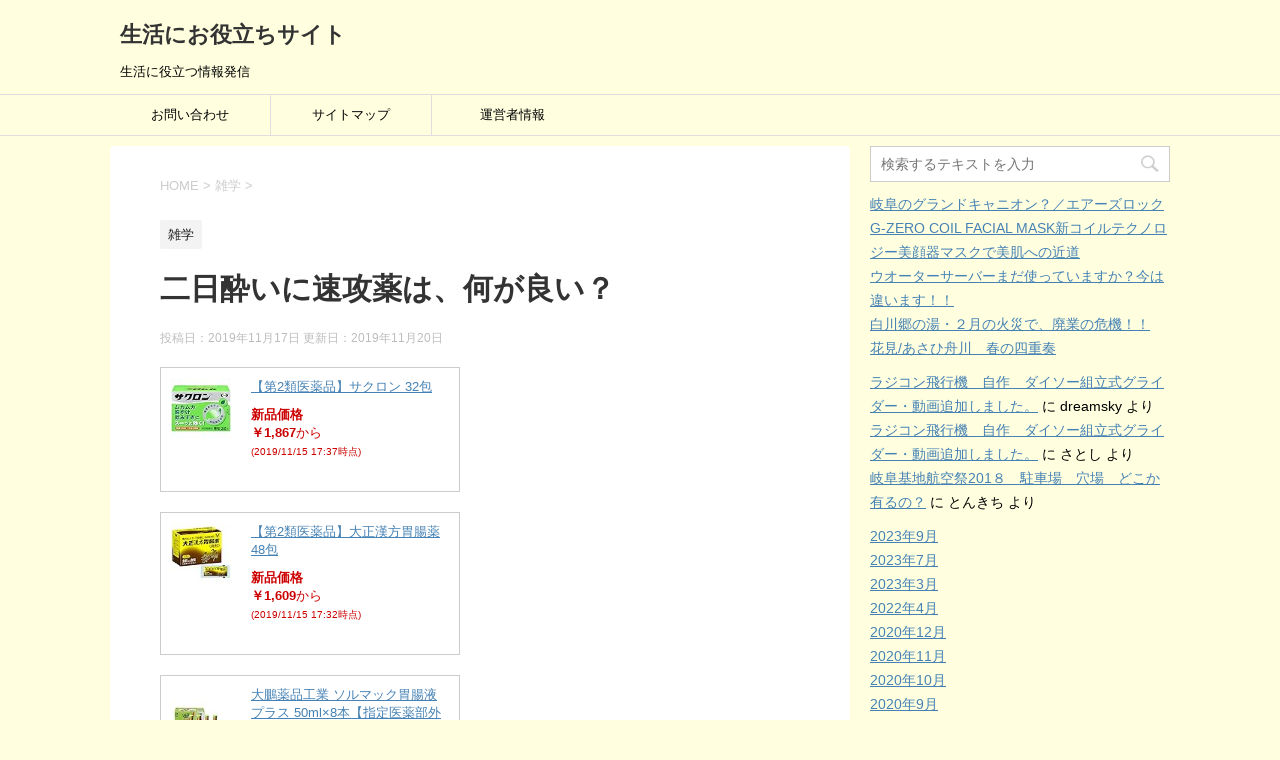

--- FILE ---
content_type: text/html; charset=UTF-8
request_url: https://xn--t8j3bz04sqrltjj9qi.com/2231.html
body_size: 14070
content:
<!DOCTYPE html>
<!--[if lt IE 7]>
<html class="ie6" dir="ltr" lang="ja" prefix="og: https://ogp.me/ns#"> <![endif]-->
<!--[if IE 7]>
<html class="i7" dir="ltr" lang="ja" prefix="og: https://ogp.me/ns#"> <![endif]-->
<!--[if IE 8]>
<html class="ie" dir="ltr" lang="ja" prefix="og: https://ogp.me/ns#"> <![endif]-->
<!--[if gt IE 8]><!-->
<html dir="ltr" lang="ja" prefix="og: https://ogp.me/ns#">
	<!--<![endif]-->
	<head prefix="og: http://ogp.me/ns# fb: http://ogp.me/ns/fb# article: http://ogp.me/ns/article#">
<script async src="//pagead2.googlesyndication.com/pagead/js/adsbygoogle.js"></script>
<script>
  (adsbygoogle = window.adsbygoogle || []).push({
    google_ad_client: "ca-pub-3372465505408042",
    enable_page_level_ads: true
  });
</script>
		<meta charset="UTF-8" >
		<meta name="viewport" content="width=device-width,initial-scale=1.0,user-scalable=yes">
		<meta name="format-detection" content="telephone=no" >
		
		
		<link rel="alternate" type="application/rss+xml" title="生活にお役立ちサイト RSS Feed" href="https://xn--t8j3bz04sqrltjj9qi.com/feed" />
		<link rel="pingback" href="https://xn--t8j3bz04sqrltjj9qi.com/xmlrpc.php" >
		<!--[if lt IE 9]>
		<script src="http://css3-mediaqueries-js.googlecode.com/svn/trunk/css3-mediaqueries.js"></script>
		<script src="https://xn--t8j3bz04sqrltjj9qi.com/wp-content/themes/stinger8/js/html5shiv.js"></script>
		<![endif]-->
				<title>二日酔いに速攻薬は、何が良い？ | 生活にお役立ちサイト</title>

		<!-- All in One SEO 4.4.6 - aioseo.com -->
		<meta name="robots" content="max-image-preview:large" />
		<link rel="canonical" href="https://xn--t8j3bz04sqrltjj9qi.com/2231.html" />
		<meta name="generator" content="All in One SEO (AIOSEO) 4.4.6" />
		<meta property="og:locale" content="ja_JP" />
		<meta property="og:site_name" content="生活にお役立ちサイト | 生活に役立つ情報発信" />
		<meta property="og:type" content="article" />
		<meta property="og:title" content="二日酔いに速攻薬は、何が良い？ | 生活にお役立ちサイト" />
		<meta property="og:url" content="https://xn--t8j3bz04sqrltjj9qi.com/2231.html" />
		<meta property="article:published_time" content="2019-11-16T21:48:19+00:00" />
		<meta property="article:modified_time" content="2019-11-20T13:42:14+00:00" />
		<meta name="twitter:card" content="summary_large_image" />
		<meta name="twitter:title" content="二日酔いに速攻薬は、何が良い？ | 生活にお役立ちサイト" />
		<script type="application/ld+json" class="aioseo-schema">
			{"@context":"https:\/\/schema.org","@graph":[{"@type":"Article","@id":"https:\/\/xn--t8j3bz04sqrltjj9qi.com\/2231.html#article","name":"\u4e8c\u65e5\u9154\u3044\u306b\u901f\u653b\u85ac\u306f\u3001\u4f55\u304c\u826f\u3044\uff1f | \u751f\u6d3b\u306b\u304a\u5f79\u7acb\u3061\u30b5\u30a4\u30c8","headline":"\u4e8c\u65e5\u9154\u3044\u306b\u901f\u653b\u85ac\u306f\u3001\u4f55\u304c\u826f\u3044\uff1f","author":{"@id":"https:\/\/xn--t8j3bz04sqrltjj9qi.com\/author\/dreamsky#author"},"publisher":{"@id":"https:\/\/xn--t8j3bz04sqrltjj9qi.com\/#organization"},"image":{"@type":"ImageObject","url":"https:\/\/xn--t8j3bz04sqrltjj9qi.com\/wp-content\/uploads\/2019\/11\/IMG_0001.jpg","width":143,"height":144},"datePublished":"2019-11-16T21:48:19+09:00","dateModified":"2019-11-20T13:42:14+09:00","inLanguage":"ja","mainEntityOfPage":{"@id":"https:\/\/xn--t8j3bz04sqrltjj9qi.com\/2231.html#webpage"},"isPartOf":{"@id":"https:\/\/xn--t8j3bz04sqrltjj9qi.com\/2231.html#webpage"},"articleSection":"\u96d1\u5b66"},{"@type":"BreadcrumbList","@id":"https:\/\/xn--t8j3bz04sqrltjj9qi.com\/2231.html#breadcrumblist","itemListElement":[{"@type":"ListItem","@id":"https:\/\/xn--t8j3bz04sqrltjj9qi.com\/#listItem","position":1,"item":{"@type":"WebPage","@id":"https:\/\/xn--t8j3bz04sqrltjj9qi.com\/","name":"\u5bb6","description":"\u751f\u6d3b\u306b\u5f79\u7acb\u3064\u60c5\u5831\u767a\u4fe1","url":"https:\/\/xn--t8j3bz04sqrltjj9qi.com\/"}}]},{"@type":"Organization","@id":"https:\/\/xn--t8j3bz04sqrltjj9qi.com\/#organization","name":"\u751f\u6d3b\u306b\u304a\u5f79\u7acb\u3061\u30b5\u30a4\u30c8","url":"https:\/\/xn--t8j3bz04sqrltjj9qi.com\/"},{"@type":"Person","@id":"https:\/\/xn--t8j3bz04sqrltjj9qi.com\/author\/dreamsky#author","url":"https:\/\/xn--t8j3bz04sqrltjj9qi.com\/author\/dreamsky","name":"dreamsky","image":{"@type":"ImageObject","@id":"https:\/\/xn--t8j3bz04sqrltjj9qi.com\/2231.html#authorImage","url":"https:\/\/secure.gravatar.com\/avatar\/1fa40fda84fe7aecaef15921ed6b7b0d?s=96&d=mm&r=g","width":96,"height":96,"caption":"dreamsky"}},{"@type":"WebPage","@id":"https:\/\/xn--t8j3bz04sqrltjj9qi.com\/2231.html#webpage","url":"https:\/\/xn--t8j3bz04sqrltjj9qi.com\/2231.html","name":"\u4e8c\u65e5\u9154\u3044\u306b\u901f\u653b\u85ac\u306f\u3001\u4f55\u304c\u826f\u3044\uff1f | \u751f\u6d3b\u306b\u304a\u5f79\u7acb\u3061\u30b5\u30a4\u30c8","inLanguage":"ja","isPartOf":{"@id":"https:\/\/xn--t8j3bz04sqrltjj9qi.com\/#website"},"breadcrumb":{"@id":"https:\/\/xn--t8j3bz04sqrltjj9qi.com\/2231.html#breadcrumblist"},"author":{"@id":"https:\/\/xn--t8j3bz04sqrltjj9qi.com\/author\/dreamsky#author"},"creator":{"@id":"https:\/\/xn--t8j3bz04sqrltjj9qi.com\/author\/dreamsky#author"},"image":{"@type":"ImageObject","url":"https:\/\/xn--t8j3bz04sqrltjj9qi.com\/wp-content\/uploads\/2019\/11\/IMG_0001.jpg","@id":"https:\/\/xn--t8j3bz04sqrltjj9qi.com\/#mainImage","width":143,"height":144},"primaryImageOfPage":{"@id":"https:\/\/xn--t8j3bz04sqrltjj9qi.com\/2231.html#mainImage"},"datePublished":"2019-11-16T21:48:19+09:00","dateModified":"2019-11-20T13:42:14+09:00"},{"@type":"WebSite","@id":"https:\/\/xn--t8j3bz04sqrltjj9qi.com\/#website","url":"https:\/\/xn--t8j3bz04sqrltjj9qi.com\/","name":"\u751f\u6d3b\u306b\u304a\u5f79\u7acb\u3061\u30b5\u30a4\u30c8","description":"\u751f\u6d3b\u306b\u5f79\u7acb\u3064\u60c5\u5831\u767a\u4fe1","inLanguage":"ja","publisher":{"@id":"https:\/\/xn--t8j3bz04sqrltjj9qi.com\/#organization"}}]}
		</script>
		<!-- All in One SEO -->

<link rel='dns-prefetch' href='//ajax.googleapis.com' />
<link rel='dns-prefetch' href='//s.w.org' />
		<script type="text/javascript">
			window._wpemojiSettings = {"baseUrl":"https:\/\/s.w.org\/images\/core\/emoji\/12.0.0-1\/72x72\/","ext":".png","svgUrl":"https:\/\/s.w.org\/images\/core\/emoji\/12.0.0-1\/svg\/","svgExt":".svg","source":{"concatemoji":"https:\/\/xn--t8j3bz04sqrltjj9qi.com\/wp-includes\/js\/wp-emoji-release.min.js?ver=5.3.20"}};
			!function(e,a,t){var n,r,o,i=a.createElement("canvas"),p=i.getContext&&i.getContext("2d");function s(e,t){var a=String.fromCharCode;p.clearRect(0,0,i.width,i.height),p.fillText(a.apply(this,e),0,0);e=i.toDataURL();return p.clearRect(0,0,i.width,i.height),p.fillText(a.apply(this,t),0,0),e===i.toDataURL()}function c(e){var t=a.createElement("script");t.src=e,t.defer=t.type="text/javascript",a.getElementsByTagName("head")[0].appendChild(t)}for(o=Array("flag","emoji"),t.supports={everything:!0,everythingExceptFlag:!0},r=0;r<o.length;r++)t.supports[o[r]]=function(e){if(!p||!p.fillText)return!1;switch(p.textBaseline="top",p.font="600 32px Arial",e){case"flag":return s([127987,65039,8205,9895,65039],[127987,65039,8203,9895,65039])?!1:!s([55356,56826,55356,56819],[55356,56826,8203,55356,56819])&&!s([55356,57332,56128,56423,56128,56418,56128,56421,56128,56430,56128,56423,56128,56447],[55356,57332,8203,56128,56423,8203,56128,56418,8203,56128,56421,8203,56128,56430,8203,56128,56423,8203,56128,56447]);case"emoji":return!s([55357,56424,55356,57342,8205,55358,56605,8205,55357,56424,55356,57340],[55357,56424,55356,57342,8203,55358,56605,8203,55357,56424,55356,57340])}return!1}(o[r]),t.supports.everything=t.supports.everything&&t.supports[o[r]],"flag"!==o[r]&&(t.supports.everythingExceptFlag=t.supports.everythingExceptFlag&&t.supports[o[r]]);t.supports.everythingExceptFlag=t.supports.everythingExceptFlag&&!t.supports.flag,t.DOMReady=!1,t.readyCallback=function(){t.DOMReady=!0},t.supports.everything||(n=function(){t.readyCallback()},a.addEventListener?(a.addEventListener("DOMContentLoaded",n,!1),e.addEventListener("load",n,!1)):(e.attachEvent("onload",n),a.attachEvent("onreadystatechange",function(){"complete"===a.readyState&&t.readyCallback()})),(n=t.source||{}).concatemoji?c(n.concatemoji):n.wpemoji&&n.twemoji&&(c(n.twemoji),c(n.wpemoji)))}(window,document,window._wpemojiSettings);
		</script>
		<style type="text/css">
img.wp-smiley,
img.emoji {
	display: inline !important;
	border: none !important;
	box-shadow: none !important;
	height: 1em !important;
	width: 1em !important;
	margin: 0 .07em !important;
	vertical-align: -0.1em !important;
	background: none !important;
	padding: 0 !important;
}
</style>
	<link rel='stylesheet' id='wp-block-library-css'  href='https://xn--t8j3bz04sqrltjj9qi.com/wp-includes/css/dist/block-library/style.min.css?ver=5.3.20' type='text/css' media='all' />
<link rel='stylesheet' id='quads-style-css-css'  href='https://xn--t8j3bz04sqrltjj9qi.com/wp-content/plugins/quick-adsense-reloaded/includes/gutenberg/dist/blocks.style.build.css?ver=2.0.76' type='text/css' media='all' />
<link rel='stylesheet' id='contact-form-7-css'  href='https://xn--t8j3bz04sqrltjj9qi.com/wp-content/plugins/contact-form-7/includes/css/styles.css?ver=5.2.2' type='text/css' media='all' />
<link rel='stylesheet' id='normalize-css'  href='https://xn--t8j3bz04sqrltjj9qi.com/wp-content/themes/stinger8/css/normalize.css?ver=1.5.9' type='text/css' media='all' />
<link rel='stylesheet' id='font-awesome-css'  href='https://xn--t8j3bz04sqrltjj9qi.com/wp-content/themes/stinger8/css/fontawesome/css/font-awesome.min.css?ver=4.5.0' type='text/css' media='all' />
<link rel='stylesheet' id='style-css'  href='https://xn--t8j3bz04sqrltjj9qi.com/wp-content/themes/stinger8/style.css?ver=5.3.20' type='text/css' media='all' />
<script type='text/javascript' src='//ajax.googleapis.com/ajax/libs/jquery/1.11.3/jquery.min.js?ver=1.11.3'></script>
<link rel='https://api.w.org/' href='https://xn--t8j3bz04sqrltjj9qi.com/wp-json/' />
<link rel='shortlink' href='https://xn--t8j3bz04sqrltjj9qi.com/?p=2231' />
<link rel="alternate" type="application/json+oembed" href="https://xn--t8j3bz04sqrltjj9qi.com/wp-json/oembed/1.0/embed?url=https%3A%2F%2Fxn--t8j3bz04sqrltjj9qi.com%2F2231.html" />
<link rel="alternate" type="text/xml+oembed" href="https://xn--t8j3bz04sqrltjj9qi.com/wp-json/oembed/1.0/embed?url=https%3A%2F%2Fxn--t8j3bz04sqrltjj9qi.com%2F2231.html&#038;format=xml" />
<!-- analytics-code google analytics tracking code --><script>
	(function(i,s,o,g,r,a,m){i['GoogleAnalyticsObject']=r;i[r]=i[r]||function(){
			(i[r].q=i[r].q||[]).push(arguments)},i[r].l=1*new Date();a=s.createElement(o),
		m=s.getElementsByTagName(o)[0];a.async=1;a.src=g;m.parentNode.insertBefore(a,m)
	})(window,document,'script','//www.google-analytics.com/analytics.js','ga');

	ga('create', 'UA-105445849-3', 'auto');
	ga('send', 'pageview');

</script><!--  --><script type='text/javascript'>document.cookie = 'quads_browser_width='+screen.width;</script><style type="text/css">.recentcomments a{display:inline !important;padding:0 !important;margin:0 !important;}</style><style type="text/css" id="custom-background-css">
body.custom-background { background-color: #ffffe0; }
</style>
	<!-- Global site tag (gtag.js) - Google Analytics -->
<script async src="https://www.googletagmanager.com/gtag/js?id=UA-105445849-3"></script>
<script>
  window.dataLayer = window.dataLayer || [];
  function gtag(){dataLayer.push(arguments);}
  gtag('js', new Date());

  gtag('config', 'UA-105445849-3');
</script>
<!-- Global site tag (gtag.js) - Google Analytics -->
<script async src="https://www.googletagmanager.com/gtag/js?id=UA-105445849-3"></script>
<script>
  window.dataLayer = window.dataLayer || [];
  function gtag(){dataLayer.push(arguments);}
  gtag('js', new Date());

  gtag('config', 'UA-105445849-3');
</script>

	</head>
	<body class="post-template-default single single-post postid-2231 single-format-standard custom-background" >
			<div id="st-ami">
				<div id="wrapper">
				<div id="wrapper-in">
					<header>
						<div id="headbox-bg">
							<div class="clearfix" id="headbox">
								<nav id="s-navi" class="pcnone">
	<dl class="acordion">
		<dt class="trigger">
			<p><span class="op"><i class="fa fa-bars"></i></span></p>
		</dt>

		<dd class="acordion_tree">
						<div class="menu"><ul>
<li class="page_item page-item-22"><a href="https://xn--t8j3bz04sqrltjj9qi.com/%e3%81%8a%e5%95%8f%e3%81%84%e5%90%88%e3%82%8f%e3%81%9b.html">お問い合わせ</a></li>
<li class="page_item page-item-27"><a href="https://xn--t8j3bz04sqrltjj9qi.com/%e3%82%b5%e3%82%a4%e3%83%88%e3%83%9e%e3%83%83%e3%83%97.html">サイトマップ</a></li>
<li class="page_item page-item-245"><a href="https://xn--t8j3bz04sqrltjj9qi.com/%e9%81%8b%e5%96%b6%e8%80%85%e6%83%85%e5%a0%b1.html">運営者情報</a></li>
</ul></div>
			<div class="clear"></div>

		</dd>
	</dl>
</nav>
									<div id="header-l">
									<!-- ロゴ又はブログ名 -->
									<p class="sitename">
										<a href="https://xn--t8j3bz04sqrltjj9qi.com/">
											生活にお役立ちサイト										</a>
									</p>
									<!-- ロゴ又はブログ名ここまで -->
									<!-- キャプション -->
																			<p class="descr">
											生活に役立つ情報発信										</p>
																		</div><!-- /#header-l -->

							</div><!-- /#headbox-bg -->
						</div><!-- /#headbox clearfix -->

						<div id="gazou-wide">
										<div id="st-menubox">
			<div id="st-menuwide">
				<nav class="smanone clearfix"><ul id="menu-%e9%81%8b%e5%96%b6%e8%80%85%e6%83%85%e5%a0%b1" class="menu"><li id="menu-item-23" class="menu-item menu-item-type-post_type menu-item-object-page menu-item-23"><a href="https://xn--t8j3bz04sqrltjj9qi.com/%e3%81%8a%e5%95%8f%e3%81%84%e5%90%88%e3%82%8f%e3%81%9b.html">お問い合わせ</a></li>
<li id="menu-item-28" class="menu-item menu-item-type-post_type menu-item-object-page menu-item-28"><a href="https://xn--t8j3bz04sqrltjj9qi.com/%e3%82%b5%e3%82%a4%e3%83%88%e3%83%9e%e3%83%83%e3%83%97.html">サイトマップ</a></li>
<li id="menu-item-249" class="menu-item menu-item-type-post_type menu-item-object-page menu-item-249"><a href="https://xn--t8j3bz04sqrltjj9qi.com/%e9%81%8b%e5%96%b6%e8%80%85%e6%83%85%e5%a0%b1.html">運営者情報</a></li>
</ul></nav>			</div>
		</div>
	
							
						</div>
						<!-- /gazou -->

					</header>
					<div id="content-w">
<div id="content" class="clearfix">
	<div id="contentInner">

		<div class="st-main">

			<!-- ぱんくず -->
			<section id="breadcrumb">
			<ol itemscope itemtype="http://schema.org/BreadcrumbList">
					 <li itemprop="itemListElement" itemscope
      itemtype="http://schema.org/ListItem"><a href="https://xn--t8j3bz04sqrltjj9qi.com" itemprop="item"><span itemprop="name">HOME</span></a> > <meta itemprop="position" content="1" /></li>
									<li itemprop="itemListElement" itemscope
      itemtype="http://schema.org/ListItem"><a href="https://xn--t8j3bz04sqrltjj9qi.com/category/%e9%9b%91%e5%ad%a6" itemprop="item">
					<span itemprop="name">雑学</span> </a> &gt;<meta itemprop="position" content="2" /></li> 
							</ol>
			</section>
			<!--/ ぱんくず -->

			<div id="post-2231" class="st-post post-2231 post type-post status-publish format-standard has-post-thumbnail hentry category-10">
				<article>
					<!--ループ開始 -->
										
										<p class="st-catgroup">
					<a href="https://xn--t8j3bz04sqrltjj9qi.com/category/%e9%9b%91%e5%ad%a6" title="View all posts in 雑学" rel="category tag"><span class="catname st-catid10">雑学</span></a>					</p>
									

					<h1 class="entry-title">二日酔いに速攻薬は、何が良い？</h1>

					<div class="blogbox">
						<p><span class="kdate">
															投稿日：2019年11月17日								更新日：<time class="updated" datetime="2019-11-20T22:42:14+0900">2019年11月20日</time>
													</span></p>
					</div>

					<div class="mainbox">
							<div class="entry-content">
								<table style="border: 1px solid #ccc; width: 300px;" border="0" cellspacing="0" cellpadding="0">
<tbody>
<tr style="border-style: none;">
<td style="vertical-align: top; border-style: none; padding: 10px; width: 60px;"><a onclick="javascript:pageTracker._trackPageview('/outgoing/px.a8.net/svt/ejp?a8mat=2NMOCF+69NB1U+249K+BWGDT&amp;a8ejpredirect=https%3A%2F%2Fwww.amazon.co.jp%2Fdp%2FB001TIKN6I%2F%3Ftag%3Da8-affi-264072-22');"  href="https://px.a8.net/svt/ejp?a8mat=2NMOCF+69NB1U+249K+BWGDT&amp;a8ejpredirect=https%3A%2F%2Fwww.amazon.co.jp%2Fdp%2FB001TIKN6I%2F%3Ftag%3Da8-affi-264072-22" rel="nofollow"><img src="https://images-fe.ssl-images-amazon.com/images/I/51fXyhh0viL._SS80_.jpg" alt="" border="0" /></a></td>
<td style="font-size: 12px; vertical-align: middle; border-style: none; padding: 10px;">
<p style="padding: 0; margin: 0;"><a onclick="javascript:pageTracker._trackPageview('/outgoing/px.a8.net/svt/ejp?a8mat=2NMOCF+69NB1U+249K+BWGDT&amp;a8ejpredirect=https%3A%2F%2Fwww.amazon.co.jp%2Fdp%2FB001TIKN6I%2F%3Ftag%3Da8-affi-264072-22');"  href="https://px.a8.net/svt/ejp?a8mat=2NMOCF+69NB1U+249K+BWGDT&amp;a8ejpredirect=https%3A%2F%2Fwww.amazon.co.jp%2Fdp%2FB001TIKN6I%2F%3Ftag%3Da8-affi-264072-22" rel="nofollow">【第2類医薬品】サクロン 32包</a></p>
<p style="color: #cc0000; font-weight: bold; margin-top: 10px;">新品価格<br />
￥1,867<span style="font-weight: normal;">から</span><br />
<span style="font-size: 10px; font-weight: normal;">(2019/11/15 17:37時点)</span></p>
</td>
</tr>
</tbody>
</table>
<table style="border: 1px solid #ccc; width: 300px;" border="0" cellspacing="0" cellpadding="0">
<tbody>
<tr style="border-style: none;">
<td style="vertical-align: top; border-style: none; padding: 10px; width: 60px;"><a onclick="javascript:pageTracker._trackPageview('/outgoing/px.a8.net/svt/ejp?a8mat=2NMOCF+69NB1U+249K+BWGDT&amp;a8ejpredirect=https%3A%2F%2Fwww.amazon.co.jp%2Fdp%2FB001KURFQ6%2F%3Ftag%3Da8-affi-264072-22');"  href="https://px.a8.net/svt/ejp?a8mat=2NMOCF+69NB1U+249K+BWGDT&amp;a8ejpredirect=https%3A%2F%2Fwww.amazon.co.jp%2Fdp%2FB001KURFQ6%2F%3Ftag%3Da8-affi-264072-22" rel="nofollow"><img src="https://images-fe.ssl-images-amazon.com/images/I/51yg+JdGxBL._SS80_.jpg" alt="" border="0" /></a></td>
<td style="font-size: 12px; vertical-align: middle; border-style: none; padding: 10px;">
<p style="padding: 0; margin: 0;"><a onclick="javascript:pageTracker._trackPageview('/outgoing/px.a8.net/svt/ejp?a8mat=2NMOCF+69NB1U+249K+BWGDT&amp;a8ejpredirect=https%3A%2F%2Fwww.amazon.co.jp%2Fdp%2FB001KURFQ6%2F%3Ftag%3Da8-affi-264072-22');"  href="https://px.a8.net/svt/ejp?a8mat=2NMOCF+69NB1U+249K+BWGDT&amp;a8ejpredirect=https%3A%2F%2Fwww.amazon.co.jp%2Fdp%2FB001KURFQ6%2F%3Ftag%3Da8-affi-264072-22" rel="nofollow">【第2類医薬品】大正漢方胃腸薬 48包</a></p>
<p style="color: #cc0000; font-weight: bold; margin-top: 10px;">新品価格<br />
￥1,609<span style="font-weight: normal;">から</span><br />
<span style="font-size: 10px; font-weight: normal;">(2019/11/15 17:32時点)</span></p>
</td>
</tr>
</tbody>
</table>
<table style="border: 1px solid #ccc; width: 300px;" border="0" cellspacing="0" cellpadding="0">
<tbody>
<tr style="border-style: none;">
<td style="vertical-align: top; border-style: none; padding: 10px; width: 60px;"><a onclick="javascript:pageTracker._trackPageview('/outgoing/px.a8.net/svt/ejp?a8mat=2NMOCF+69NB1U+249K+BWGDT&amp;a8ejpredirect=https%3A%2F%2Fwww.amazon.co.jp%2Fdp%2FB003Q4JDIC%2F%3Ftag%3Da8-affi-264072-22');"  href="https://px.a8.net/svt/ejp?a8mat=2NMOCF+69NB1U+249K+BWGDT&amp;a8ejpredirect=https%3A%2F%2Fwww.amazon.co.jp%2Fdp%2FB003Q4JDIC%2F%3Ftag%3Da8-affi-264072-22" rel="nofollow"><img src="https://images-fe.ssl-images-amazon.com/images/I/41u41jCq11L._SS80_.jpg" alt="" border="0" /></a></td>
<td style="font-size: 12px; vertical-align: middle; border-style: none; padding: 10px;">
<p style="padding: 0; margin: 0;"><a onclick="javascript:pageTracker._trackPageview('/outgoing/px.a8.net/svt/ejp?a8mat=2NMOCF+69NB1U+249K+BWGDT&amp;a8ejpredirect=https%3A%2F%2Fwww.amazon.co.jp%2Fdp%2FB003Q4JDIC%2F%3Ftag%3Da8-affi-264072-22');"  href="https://px.a8.net/svt/ejp?a8mat=2NMOCF+69NB1U+249K+BWGDT&amp;a8ejpredirect=https%3A%2F%2Fwww.amazon.co.jp%2Fdp%2FB003Q4JDIC%2F%3Ftag%3Da8-affi-264072-22" rel="nofollow">大鵬薬品工業 ソルマック胃腸液プラス 50ml×8本【指定医薬部外品】</a></p>
<p style="color: #cc0000; font-weight: bold; margin-top: 10px;">新品価格<br />
￥2,299<span style="font-weight: normal;">から</span><br />
<span style="font-size: 10px; font-weight: normal;">(2019/11/15 17:33時点)</span></p>
</td>
</tr>
</tbody>
</table>
<p>などが良く売れています。</p>
<p>私個人的には、サイクロンが気に入っています。</p>
<p>やはり二日酔いまで、飲むことが・・・良くないかと思いますが、どうしても飲まなくては、いけない付き合いなどで、失敗しないように、予防も大事かと思います。</p>
<h2 class="detail__ttl">二日酔いの原因は、なに？</h2>
<h3 class="detail__ttl">体内に入ったアルコールは肝臓で分解されます</h3>
<p>アルコールは肝臓で分解されます。</p>
<p>肝臓に入るとまず、酵素などの働きで、アセトアルデヒドという物質に分解され、さらにアセテート（酢酸）に分解されます。</p>
<p>アセテート（酢酸）は血液にのって全身を回りながら、筋肉や脂肪組織で水と二酸化炭素に分解され、吐く息や汗、尿としてからだの外に排出されます。</p>
<!-- WP QUADS Content Ad Plugin v. 2.0.76 -->
<div class="quads-location quads-ad1" id="quads-ad1" style="float:none;margin:10px 0 10px 0;text-align:center;">
スポンサーリンク<br />
<script async src="//pagead2.googlesyndication.com/pagead/js/adsbygoogle.js"></script>
<ins class="adsbygoogle"
     style="display:block; text-align:center;"
     data-ad-layout="in-article"
     data-ad-format="fluid"
     data-ad-client="ca-pub-3372465505408042"
     data-ad-slot="5992985299"></ins>
<script>
     (adsbygoogle = window.adsbygoogle || []).push({});
</script>
</div>

<h3 class="detail__ttl">二日酔いは、肝臓がアセトアルデヒドを分解出来ない量が体内にい入るから</h3>
<p>アルコールが肝臓で分解されてできるアセトアルデヒドという物質が、吐き気や動悸、頭痛などを引き起こす為、これが二日酔いの原因となります。</p>
<p>お酒を多く飲みすぎると、肝臓がアセトアルデヒドを処理しきれず、血液中のアセトアルデヒドの濃度が高くなるため、その毒性によって胃痛や胃もたれ、胸やけ、吐き気、動悸、頭痛などの症状が現れます。<br />
また、アルコールの刺激で胃が荒れ、機能が低下することや、脱水症状になることも、二日酔いの要因となります。</p>
<h2>2日酔いの対策</h2>
<p>まずう肝臓の働きを・・・良くする</p>
<table style="border: 1px solid #ccc; width: 300px;" border="0" cellspacing="0" cellpadding="0">
<tbody>
<tr style="border-style: none;">
<td style="vertical-align: top; border-style: none; padding: 10px; width: 60px;"><a onclick="javascript:pageTracker._trackPageview('/outgoing/px.a8.net/svt/ejp?a8mat=2NMOCF+69NB1U+249K+BWGDT&amp;a8ejpredirect=https%3A%2F%2Fwww.amazon.co.jp%2Fdp%2FB01HP700WI%2F%3Ftag%3Da8-affi-264072-22');"  href="https://px.a8.net/svt/ejp?a8mat=2NMOCF+69NB1U+249K+BWGDT&amp;a8ejpredirect=https%3A%2F%2Fwww.amazon.co.jp%2Fdp%2FB01HP700WI%2F%3Ftag%3Da8-affi-264072-22" rel="nofollow"><img src="https://images-fe.ssl-images-amazon.com/images/I/51+BSYrC-KL._SS80_.jpg" alt="" border="0" /></a></td>
<td style="font-size: 12px; vertical-align: middle; border-style: none; padding: 10px;">
<p style="padding: 0; margin: 0;"><a onclick="javascript:pageTracker._trackPageview('/outgoing/px.a8.net/svt/ejp?a8mat=2NMOCF+69NB1U+249K+BWGDT&amp;a8ejpredirect=https%3A%2F%2Fwww.amazon.co.jp%2Fdp%2FB01HP700WI%2F%3Ftag%3Da8-affi-264072-22');"  href="https://px.a8.net/svt/ejp?a8mat=2NMOCF+69NB1U+249K+BWGDT&amp;a8ejpredirect=https%3A%2F%2Fwww.amazon.co.jp%2Fdp%2FB01HP700WI%2F%3Ftag%3Da8-affi-264072-22" rel="nofollow">ヘパリーゼZ 5袋 (5回分) 肝臓エキス2倍配合 錠剤 個包装 ポケット携帯 【ヘパリーゼドリンクの通販限定サプリメント/正規品】 ウコン オルニチン 国産 栄養補助食品 ゼリアヘルスウエイ 健康サポート セサミン Lシスチン ビタミン (1袋3粒入り) サプリ</a></p>
<p style="color: #cc0000; font-weight: bold; margin-top: 10px;">新品価格<br />
￥1,350<span style="font-weight: normal;">から</span><br />
<span style="font-size: 10px; font-weight: normal;">(2019/11/15 17:53時点)</span></p>
</td>
</tr>
</tbody>
</table>
<p><img src="https://www12.a8.net/0.gif?a8mat=2NMOCF+69NB1U+249K+BWGDT" alt="" width="1" height="1" border="0" />最近は、2日酔いの予防として、良いと思います。</p>
<p>その他、脱水症状が出る前に、</p>
<table style="border: 1px solid #ccc; width: 300px;" border="0" cellspacing="0" cellpadding="0">
<tbody>
<tr style="border-style: none;">
<td style="vertical-align: top; border-style: none; padding: 10px; width: 60px;"><a onclick="javascript:pageTracker._trackPageview('/outgoing/px.a8.net/svt/ejp?a8mat=2NMOCF+69NB1U+249K+BWGDT&amp;a8ejpredirect=https%3A%2F%2Fwww.amazon.co.jp%2Fdp%2FB01C6LEH8G%2F%3Ftag%3Da8-affi-264072-22');"  href="https://px.a8.net/svt/ejp?a8mat=2NMOCF+69NB1U+249K+BWGDT&amp;a8ejpredirect=https%3A%2F%2Fwww.amazon.co.jp%2Fdp%2FB01C6LEH8G%2F%3Ftag%3Da8-affi-264072-22" rel="nofollow"><img src="https://images-fe.ssl-images-amazon.com/images/I/41p3LFKYzJL._SS80_.jpg" alt="" border="0" /></a></td>
<td style="font-size: 12px; vertical-align: middle; border-style: none; padding: 10px;">
<p style="padding: 0; margin: 0;"><a onclick="javascript:pageTracker._trackPageview('/outgoing/px.a8.net/svt/ejp?a8mat=2NMOCF+69NB1U+249K+BWGDT&amp;a8ejpredirect=https%3A%2F%2Fwww.amazon.co.jp%2Fdp%2FB01C6LEH8G%2F%3Ftag%3Da8-affi-264072-22');"  href="https://px.a8.net/svt/ejp?a8mat=2NMOCF+69NB1U+249K+BWGDT&amp;a8ejpredirect=https%3A%2F%2Fwww.amazon.co.jp%2Fdp%2FB01C6LEH8G%2F%3Ftag%3Da8-affi-264072-22" rel="nofollow">大塚製薬工場 経口補水液 オーエスワン 500mlx24本</a></p>
<p style="color: #cc0000; font-weight: bold; margin-top: 10px;">新品価格<br />
￥3,980<span style="font-weight: normal;">から</span><br />
<span style="font-size: 10px; font-weight: normal;">(2019/11/15 17:57時点)</span></p>
</td>
</tr>
</tbody>
</table>
<p>スポーツドリンクで、OKです。<img src="https://www10.a8.net/0.gif?a8mat=2NMOCF+69NB1U+249K+BWGDT" alt="" width="1" height="1" border="0" /></p>
<p>私が、若い頃、３０年程前は、スポーツドリンクが、無かっ時代は、水と塩を　飲み屋のママさんに飲まされ、帰った覚えが、あります。</p>
<h2>まとめ</h2>
<p>二日酔いを根本的に治す薬は、存在しませんが、胃の薬で、少しは、改善します。</p>
<p>完全に効く物は、<strong>病院を受診して点滴による補液治療を受ける</strong>事が、一番効果が有ります。血液中のアセトアルデヒド濃度が低下し、水分補給効果も高いため早く症状を改善できます。
<!-- WP QUADS Content Ad Plugin v. 2.0.76 -->
<div class="quads-location quads-ad2" id="quads-ad2" style="float:none;margin:10px 0 10px 0;text-align:center;">
スポンサーリンク<br />
<script async src="//pagead2.googlesyndication.com/pagead/js/adsbygoogle.js"></script>
<ins class="adsbygoogle"
     style="display:block; text-align:center;"
     data-ad-layout="in-article"
     data-ad-format="fluid"
     data-ad-client="ca-pub-3372465505408042"
     data-ad-slot="2220606641"></ins>
<script>
     (adsbygoogle = window.adsbygoogle || []).push({});
</script>
</div>

							</div>
						<div class="adbox">

				
	
							
	</div>
		
							
					</div><!-- .mainboxここまで -->
	
							<div class="sns">
	<ul class="clearfix">
		<!--ツイートボタン-->
		<li class="twitter"> 
		<a onclick="window.open('//twitter.com/intent/tweet?url=https%3A%2F%2Fxn--t8j3bz04sqrltjj9qi.com%2F2231.html&text=%E4%BA%8C%E6%97%A5%E9%85%94%E3%81%84%E3%81%AB%E9%80%9F%E6%94%BB%E8%96%AC%E3%81%AF%E3%80%81%E4%BD%95%E3%81%8C%E8%89%AF%E3%81%84%EF%BC%9F&tw_p=tweetbutton', '', 'width=500,height=450'); return false;"><i class="fa fa-twitter"></i><span class="snstext " >Twitter</span></a>
		</li>

		<!--Facebookボタン-->      
		<li class="facebook">
		<a href="//www.facebook.com/sharer.php?src=bm&u=https%3A%2F%2Fxn--t8j3bz04sqrltjj9qi.com%2F2231.html&t=%E4%BA%8C%E6%97%A5%E9%85%94%E3%81%84%E3%81%AB%E9%80%9F%E6%94%BB%E8%96%AC%E3%81%AF%E3%80%81%E4%BD%95%E3%81%8C%E8%89%AF%E3%81%84%EF%BC%9F" target="_blank"><i class="fa fa-facebook"></i><span class="snstext " >Facebook</span>
		</a>
		</li>

		<!--Google+1ボタン-->
		<li class="googleplus">
		<a href="https://plus.google.com/share?url=https%3A%2F%2Fxn--t8j3bz04sqrltjj9qi.com%2F2231.html" target="_blank"><i class="fa fa-google-plus"></i><span class="snstext " >Google+</span></a>
		</li>

		<!--ポケットボタン-->      
		<li class="pocket">
		<a onclick="window.open('//getpocket.com/edit?url=https%3A%2F%2Fxn--t8j3bz04sqrltjj9qi.com%2F2231.html&title=%E4%BA%8C%E6%97%A5%E9%85%94%E3%81%84%E3%81%AB%E9%80%9F%E6%94%BB%E8%96%AC%E3%81%AF%E3%80%81%E4%BD%95%E3%81%8C%E8%89%AF%E3%81%84%EF%BC%9F', '', 'width=500,height=350'); return false;"><i class="fa fa-get-pocket"></i><span class="snstext " >Pocket</span></a></li>

		<!--はてブボタン-->  
		<li class="hatebu">       
			<a href="//b.hatena.ne.jp/entry/https://xn--t8j3bz04sqrltjj9qi.com/2231.html" class="hatena-bookmark-button" data-hatena-bookmark-layout="simple" title="二日酔いに速攻薬は、何が良い？"><span style="font-weight:bold" class="fa-hatena">B!</span><span class="snstext " >はてブ</span>
			</a><script type="text/javascript" src="//b.st-hatena.com/js/bookmark_button.js" charset="utf-8" async="async"></script>

		</li>

		<!--LINEボタン-->   
		<li class="line">
		<a href="//line.me/R/msg/text/?%E4%BA%8C%E6%97%A5%E9%85%94%E3%81%84%E3%81%AB%E9%80%9F%E6%94%BB%E8%96%AC%E3%81%AF%E3%80%81%E4%BD%95%E3%81%8C%E8%89%AF%E3%81%84%EF%BC%9F%0Ahttps%3A%2F%2Fxn--t8j3bz04sqrltjj9qi.com%2F2231.html" target="_blank"><i class="fa fa-comment" aria-hidden="true"></i><span class="snstext" >LINE</span></a>
		</li>     
	</ul>

	</div> 

						<p class="tagst">
							<i class="fa fa-folder-open-o" aria-hidden="true"></i>-<a href="https://xn--t8j3bz04sqrltjj9qi.com/category/%e9%9b%91%e5%ad%a6" rel="category tag">雑学</a><br/>
													</p>

					<p>執筆者：<a href="https://xn--t8j3bz04sqrltjj9qi.com/author/dreamsky" title="dreamsky の投稿" rel="author">dreamsky</a></p>


										<!--ループ終了-->
			</article>

					<div class="st-aside">

						<hr class="hrcss" />
<div id="comments">
     	<div id="respond" class="comment-respond">
		<p id="st-reply-title" class="comment-reply-title">comment <small><a rel="nofollow" id="cancel-comment-reply-link" href="/2231.html#respond" style="display:none;">コメントをキャンセル</a></small></p><form action="https://xn--t8j3bz04sqrltjj9qi.com/wp-comments-post.php" method="post" id="commentform" class="comment-form"><p class="comment-notes"><span id="email-notes">メールアドレスが公開されることはありません。</span> <span class="required">*</span> が付いている欄は必須項目です</p><p class="comment-form-comment"><label for="comment">コメント</label> <textarea id="comment" name="comment" cols="45" rows="8" maxlength="65525" required="required"></textarea></p><p class="comment-form-author"><label for="author">名前 <span class="required">*</span></label> <input id="author" name="author" type="text" value="" size="30" maxlength="245" required='required' /></p>
<p class="comment-form-email"><label for="email">メール <span class="required">*</span></label> <input id="email" name="email" type="text" value="" size="30" maxlength="100" aria-describedby="email-notes" required='required' /></p>
<p class="comment-form-url"><label for="url">サイト</label> <input id="url" name="url" type="text" value="" size="30" maxlength="200" /></p>
<p class="comment-form-cookies-consent"><input id="wp-comment-cookies-consent" name="wp-comment-cookies-consent" type="checkbox" value="yes" /> <label for="wp-comment-cookies-consent">次回のコメントで使用するためブラウザーに自分の名前、メールアドレス、サイトを保存する。</label></p>
<p class="form-submit"><input name="submit" type="submit" id="submit" class="submit" value="コメントを送る" /> <input type='hidden' name='comment_post_ID' value='2231' id='comment_post_ID' />
<input type='hidden' name='comment_parent' id='comment_parent' value='0' />
</p><p style="display: none;"><input type="hidden" id="akismet_comment_nonce" name="akismet_comment_nonce" value="70a21f7836" /></p><p style="display: none;"><input type="hidden" id="ak_js" name="ak_js" value="166"/></p></form>	</div><!-- #respond -->
	<p class="akismet_comment_form_privacy_notice">このサイトはスパムを低減するために Akismet を使っています。<a href="https://akismet.com/privacy/" target="_blank" rel="nofollow noopener">コメントデータの処理方法の詳細はこちらをご覧ください</a>。</p></div>

<!-- END singer -->

						<!--関連記事-->
						<p class="point"><span class="point-in">関連記事</span></p>
<div class="kanren">
							<dl class="clearfix">
				<dt><a href="https://xn--t8j3bz04sqrltjj9qi.com/55.html">
													<img width="150" height="150" src="https://xn--t8j3bz04sqrltjj9qi.com/wp-content/uploads/2017/03/22049043-150x150.jpg" class="attachment-thumbnail size-thumbnail wp-post-image" alt="" srcset="https://xn--t8j3bz04sqrltjj9qi.com/wp-content/uploads/2017/03/22049043-150x150.jpg 150w, https://xn--t8j3bz04sqrltjj9qi.com/wp-content/uploads/2017/03/22049043-100x100.jpg 100w" sizes="(max-width: 150px) 100vw, 150px" />											</a></dt>
				<dd>
					<p class="kanren-t"><a href="https://xn--t8j3bz04sqrltjj9qi.com/55.html">
							5月人形は誰が買うの？						</a></p>

					<div class="smanone2">
						<p>男の子が生まれえて、初節句を迎えるご家庭では、「5月人形は誰が買うの？」と言う話題が多くなります。 ４月にお子さんが生まれる予定のご家庭では、初節句は、今年やるの？来年で良い？などの疑問をお持ちの方も &#8230; </p>
					</div>
				</dd>
			</dl>
					<dl class="clearfix">
				<dt><a href="https://xn--t8j3bz04sqrltjj9qi.com/572.html">
													<img width="150" height="150" src="https://xn--t8j3bz04sqrltjj9qi.com/wp-content/uploads/2017/08/ハロウィン-150x150.jpg" class="attachment-thumbnail size-thumbnail wp-post-image" alt="" srcset="https://xn--t8j3bz04sqrltjj9qi.com/wp-content/uploads/2017/08/ハロウィン-150x150.jpg 150w, https://xn--t8j3bz04sqrltjj9qi.com/wp-content/uploads/2017/08/ハロウィン-300x300.jpg 300w, https://xn--t8j3bz04sqrltjj9qi.com/wp-content/uploads/2017/08/ハロウィン-100x100.jpg 100w, https://xn--t8j3bz04sqrltjj9qi.com/wp-content/uploads/2017/08/ハロウィン.jpg 380w" sizes="(max-width: 150px) 100vw, 150px" />											</a></dt>
				<dd>
					<p class="kanren-t"><a href="https://xn--t8j3bz04sqrltjj9qi.com/572.html">
							ハロウィンの由来は						</a></p>

					<div class="smanone2">
						<p>１０月３１日に行われているハロウィンと？？？由来？？？調べてみました。 近年、ハロウィンは、ユニバーサル・スタジオ・ジャパン、東京ディズニーランドなど、かぼちゃ、お菓子、仮装盛り上げっていますが、意味 &#8230; </p>
					</div>
				</dd>
			</dl>
					<dl class="clearfix">
				<dt><a href="https://xn--t8j3bz04sqrltjj9qi.com/2235.html">
													<img width="150" height="150" src="https://xn--t8j3bz04sqrltjj9qi.com/wp-content/uploads/2019/11/drink_suibun_hokyuu_petbottle_man-300x300-150x150.png" class="attachment-thumbnail size-thumbnail wp-post-image" alt="" srcset="https://xn--t8j3bz04sqrltjj9qi.com/wp-content/uploads/2019/11/drink_suibun_hokyuu_petbottle_man-300x300-150x150.png 150w, https://xn--t8j3bz04sqrltjj9qi.com/wp-content/uploads/2019/11/drink_suibun_hokyuu_petbottle_man-300x300-100x100.png 100w, https://xn--t8j3bz04sqrltjj9qi.com/wp-content/uploads/2019/11/drink_suibun_hokyuu_petbottle_man-300x300.png 300w" sizes="(max-width: 150px) 100vw, 150px" />											</a></dt>
				<dd>
					<p class="kanren-t"><a href="https://xn--t8j3bz04sqrltjj9qi.com/2235.html">
							二日酔いの治し方						</a></p>

					<div class="smanone2">
						<p>二日酔いの治し方 「二日酔いがすぐに治る」という特効薬は、ありません。 そのため、二日酔い対策では「治す」ではなく「症状を抑える」 私は、２０歳代後半に飲み過ぎて、翌朝、病院に運ばれ、 点滴を打っても &#8230; </p>
					</div>
				</dd>
			</dl>
					<dl class="clearfix">
				<dt><a href="https://xn--t8j3bz04sqrltjj9qi.com/3070.html">
													<img width="150" height="150" src="https://xn--t8j3bz04sqrltjj9qi.com/wp-content/uploads/2023/03/3-23-150x150.png" class="attachment-thumbnail size-thumbnail wp-post-image" alt="" srcset="https://xn--t8j3bz04sqrltjj9qi.com/wp-content/uploads/2023/03/3-23-150x150.png 150w, https://xn--t8j3bz04sqrltjj9qi.com/wp-content/uploads/2023/03/3-23-100x100.png 100w" sizes="(max-width: 150px) 100vw, 150px" />											</a></dt>
				<dd>
					<p class="kanren-t"><a href="https://xn--t8j3bz04sqrltjj9qi.com/3070.html">
							ウオーターサーバーまだ使っていますか？今は違います！！						</a></p>

					<div class="smanone2">
						<p>ウオーターサバーは、もう古い？？？ まだウオーターサーバーを使っている方見えますよね？ あのボトル、在庫のボトルです。重い、面倒、邪魔ではないですか？ 我が家は、PURESTピュレストに変えて、大変楽 &#8230; </p>
					</div>
				</dd>
			</dl>
					<dl class="clearfix">
				<dt><a href="https://xn--t8j3bz04sqrltjj9qi.com/801.html">
													<img width="150" height="150" src="https://xn--t8j3bz04sqrltjj9qi.com/wp-content/uploads/2017/09/ワイン２-150x150.jpg" class="attachment-thumbnail size-thumbnail wp-post-image" alt="" srcset="https://xn--t8j3bz04sqrltjj9qi.com/wp-content/uploads/2017/09/ワイン２-150x150.jpg 150w, https://xn--t8j3bz04sqrltjj9qi.com/wp-content/uploads/2017/09/ワイン２-100x100.jpg 100w" sizes="(max-width: 150px) 100vw, 150px" />											</a></dt>
				<dd>
					<p class="kanren-t"><a href="https://xn--t8j3bz04sqrltjj9qi.com/801.html">
							ボジョレーヌーボー解禁　２０１７年出来具合は？						</a></p>

					<div class="smanone2">
						<p>毎年１１月になるとボジョレーヌーボー解禁と良く聞きますが、何の事やら？？？ 「ボジョレーヌーボー解禁とは？？？」という疑問から、毎年なぜこんなに大騒ぎになるのかを調べました。 ボジョレーヌーボー解禁　 &#8230; </p>
					</div>
				</dd>
			</dl>
				</div>
						<!--ページナビ-->
						<div class="p-navi clearfix">
							<dl>
																	<dt>PREV</dt>
									<dd>
										<a href="https://xn--t8j3bz04sqrltjj9qi.com/2226.html">築城基地航空祭 2019駐車場は、どこが良い？</a>
									</dd>
																									<dt>NEXT</dt>
									<dd>
										<a href="https://xn--t8j3bz04sqrltjj9qi.com/2235.html">二日酔いの治し方</a>
									</dd>
															</dl>
						</div>
					</div><!-- /st-aside -->

			</div>
			<!--/post-->

		</div><!-- /st-main -->
	</div>
	<!-- /#contentInner -->
	<div id="side">
	<div class="st-aside">

					<div class="side-topad">
				<div class="ad"><div id="search">
	<form method="get" id="searchform" action="https://xn--t8j3bz04sqrltjj9qi.com/">
		<label class="hidden" for="s">
					</label>
		<input type="text" placeholder="検索するテキストを入力" value="" name="s" id="s" />
		<input type="image" src="https://xn--t8j3bz04sqrltjj9qi.com/wp-content/themes/stinger8/images/search.png" alt="検索" id="searchsubmit" />
	</form>
</div>
<!-- /stinger --> </div>		<div class="ad">		<p style="display:none">最近の投稿</p>		<ul>
											<li>
					<a href="https://xn--t8j3bz04sqrltjj9qi.com/3082.html">岐阜のグランドキャニオン？／エアーズロック</a>
									</li>
											<li>
					<a href="https://xn--t8j3bz04sqrltjj9qi.com/3076.html">G-ZERO COIL FACIAL MASK新コイルテクノロジー美顔器マスクで美肌への近道</a>
									</li>
											<li>
					<a href="https://xn--t8j3bz04sqrltjj9qi.com/3070.html">ウオーターサーバーまだ使っていますか？今は違います！！</a>
									</li>
											<li>
					<a href="https://xn--t8j3bz04sqrltjj9qi.com/3065.html">白川郷の湯・２月の火災で、廃業の危機！！</a>
									</li>
											<li>
					<a href="https://xn--t8j3bz04sqrltjj9qi.com/3054.html">花見/あさひ舟川　春の四重奏</a>
									</li>
					</ul>
		</div><div class="ad"><p style="display:none">最近のコメント</p><ul id="recentcomments"><li class="recentcomments"><a href="https://xn--t8j3bz04sqrltjj9qi.com/2394.html#comment-50">ラジコン飛行機　自作　ダイソー組立式グライダー・動画追加しました。</a> に <span class="comment-author-link">dreamsky</span> より</li><li class="recentcomments"><a href="https://xn--t8j3bz04sqrltjj9qi.com/2394.html#comment-49">ラジコン飛行機　自作　ダイソー組立式グライダー・動画追加しました。</a> に <span class="comment-author-link">さとし</span> より</li><li class="recentcomments"><a href="https://xn--t8j3bz04sqrltjj9qi.com/1179.html#comment-8">岐阜基地航空祭201８　駐車場　穴場　どこか有るの？</a> に <span class="comment-author-link">とんきち</span> より</li></ul></div><div class="ad"><p style="display:none">アーカイブ</p>		<ul>
				<li><a href='https://xn--t8j3bz04sqrltjj9qi.com/date/2023/09'>2023年9月</a></li>
	<li><a href='https://xn--t8j3bz04sqrltjj9qi.com/date/2023/07'>2023年7月</a></li>
	<li><a href='https://xn--t8j3bz04sqrltjj9qi.com/date/2023/03'>2023年3月</a></li>
	<li><a href='https://xn--t8j3bz04sqrltjj9qi.com/date/2022/04'>2022年4月</a></li>
	<li><a href='https://xn--t8j3bz04sqrltjj9qi.com/date/2020/12'>2020年12月</a></li>
	<li><a href='https://xn--t8j3bz04sqrltjj9qi.com/date/2020/11'>2020年11月</a></li>
	<li><a href='https://xn--t8j3bz04sqrltjj9qi.com/date/2020/10'>2020年10月</a></li>
	<li><a href='https://xn--t8j3bz04sqrltjj9qi.com/date/2020/09'>2020年9月</a></li>
	<li><a href='https://xn--t8j3bz04sqrltjj9qi.com/date/2020/08'>2020年8月</a></li>
	<li><a href='https://xn--t8j3bz04sqrltjj9qi.com/date/2020/07'>2020年7月</a></li>
	<li><a href='https://xn--t8j3bz04sqrltjj9qi.com/date/2020/06'>2020年6月</a></li>
	<li><a href='https://xn--t8j3bz04sqrltjj9qi.com/date/2020/05'>2020年5月</a></li>
	<li><a href='https://xn--t8j3bz04sqrltjj9qi.com/date/2020/04'>2020年4月</a></li>
	<li><a href='https://xn--t8j3bz04sqrltjj9qi.com/date/2020/03'>2020年3月</a></li>
	<li><a href='https://xn--t8j3bz04sqrltjj9qi.com/date/2020/02'>2020年2月</a></li>
	<li><a href='https://xn--t8j3bz04sqrltjj9qi.com/date/2020/01'>2020年1月</a></li>
	<li><a href='https://xn--t8j3bz04sqrltjj9qi.com/date/2019/12'>2019年12月</a></li>
	<li><a href='https://xn--t8j3bz04sqrltjj9qi.com/date/2019/11'>2019年11月</a></li>
	<li><a href='https://xn--t8j3bz04sqrltjj9qi.com/date/2019/10'>2019年10月</a></li>
	<li><a href='https://xn--t8j3bz04sqrltjj9qi.com/date/2019/09'>2019年9月</a></li>
	<li><a href='https://xn--t8j3bz04sqrltjj9qi.com/date/2019/06'>2019年6月</a></li>
	<li><a href='https://xn--t8j3bz04sqrltjj9qi.com/date/2019/05'>2019年5月</a></li>
	<li><a href='https://xn--t8j3bz04sqrltjj9qi.com/date/2019/02'>2019年2月</a></li>
	<li><a href='https://xn--t8j3bz04sqrltjj9qi.com/date/2019/01'>2019年1月</a></li>
	<li><a href='https://xn--t8j3bz04sqrltjj9qi.com/date/2018/11'>2018年11月</a></li>
	<li><a href='https://xn--t8j3bz04sqrltjj9qi.com/date/2018/10'>2018年10月</a></li>
	<li><a href='https://xn--t8j3bz04sqrltjj9qi.com/date/2018/08'>2018年8月</a></li>
	<li><a href='https://xn--t8j3bz04sqrltjj9qi.com/date/2018/06'>2018年6月</a></li>
	<li><a href='https://xn--t8j3bz04sqrltjj9qi.com/date/2018/05'>2018年5月</a></li>
	<li><a href='https://xn--t8j3bz04sqrltjj9qi.com/date/2018/04'>2018年4月</a></li>
	<li><a href='https://xn--t8j3bz04sqrltjj9qi.com/date/2018/03'>2018年3月</a></li>
	<li><a href='https://xn--t8j3bz04sqrltjj9qi.com/date/2018/02'>2018年2月</a></li>
	<li><a href='https://xn--t8j3bz04sqrltjj9qi.com/date/2018/01'>2018年1月</a></li>
	<li><a href='https://xn--t8j3bz04sqrltjj9qi.com/date/2017/12'>2017年12月</a></li>
	<li><a href='https://xn--t8j3bz04sqrltjj9qi.com/date/2017/11'>2017年11月</a></li>
	<li><a href='https://xn--t8j3bz04sqrltjj9qi.com/date/2017/10'>2017年10月</a></li>
	<li><a href='https://xn--t8j3bz04sqrltjj9qi.com/date/2017/09'>2017年9月</a></li>
	<li><a href='https://xn--t8j3bz04sqrltjj9qi.com/date/2017/08'>2017年8月</a></li>
	<li><a href='https://xn--t8j3bz04sqrltjj9qi.com/date/2017/07'>2017年7月</a></li>
	<li><a href='https://xn--t8j3bz04sqrltjj9qi.com/date/2017/06'>2017年6月</a></li>
	<li><a href='https://xn--t8j3bz04sqrltjj9qi.com/date/2017/05'>2017年5月</a></li>
	<li><a href='https://xn--t8j3bz04sqrltjj9qi.com/date/2017/04'>2017年4月</a></li>
	<li><a href='https://xn--t8j3bz04sqrltjj9qi.com/date/2017/03'>2017年3月</a></li>
		</ul>
			</div><div class="ad"><p style="display:none">カテゴリー</p>		<ul>
				<li class="cat-item cat-item-8"><a href="https://xn--t8j3bz04sqrltjj9qi.com/category/%e3%82%a4%e3%83%99%e3%83%b3%e3%83%88">イベント</a>
</li>
	<li class="cat-item cat-item-14"><a href="https://xn--t8j3bz04sqrltjj9qi.com/category/%e3%82%ab%e3%83%a1%e3%83%a9">カメラ</a>
</li>
	<li class="cat-item cat-item-12"><a href="https://xn--t8j3bz04sqrltjj9qi.com/category/%e3%82%b0%e3%83%ab%e3%83%a1">グルメ</a>
</li>
	<li class="cat-item cat-item-19"><a href="https://xn--t8j3bz04sqrltjj9qi.com/category/%e3%82%b0%e3%83%ab%e3%83%a1%e6%83%85%e5%a0%b1">グルメ情報</a>
</li>
	<li class="cat-item cat-item-13"><a href="https://xn--t8j3bz04sqrltjj9qi.com/category/%e3%82%b2%e3%83%bc%e3%83%a0">ゲーム</a>
</li>
	<li class="cat-item cat-item-3"><a href="https://xn--t8j3bz04sqrltjj9qi.com/category/%e3%82%b9%e3%83%9e%e3%83%9b">スマホ</a>
</li>
	<li class="cat-item cat-item-30"><a href="https://xn--t8j3bz04sqrltjj9qi.com/category/%e3%83%91%e3%82%bd%e3%82%b3%e3%83%b3">パソコン</a>
</li>
	<li class="cat-item cat-item-7"><a href="https://xn--t8j3bz04sqrltjj9qi.com/category/%e3%83%a9%e3%82%b8%e3%82%b3%e3%83%b3">ラジコン</a>
</li>
	<li class="cat-item cat-item-24"><a href="https://xn--t8j3bz04sqrltjj9qi.com/category/%e4%bb%95%e4%ba%8b">仕事</a>
</li>
	<li class="cat-item cat-item-11"><a href="https://xn--t8j3bz04sqrltjj9qi.com/category/%e4%bd%93%e9%a8%93%e8%ab%87">体験談</a>
</li>
	<li class="cat-item cat-item-21"><a href="https://xn--t8j3bz04sqrltjj9qi.com/category/%e5%81%a5%e5%ba%b7">健康</a>
</li>
	<li class="cat-item cat-item-22"><a href="https://xn--t8j3bz04sqrltjj9qi.com/category/%e5%a4%ab%e5%a9%a6%e5%86%86%e6%ba%80">夫婦円満</a>
</li>
	<li class="cat-item cat-item-16"><a href="https://xn--t8j3bz04sqrltjj9qi.com/category/%e5%bc%95%e3%81%a3%e8%b6%8a%e3%81%97">引っ越し</a>
</li>
	<li class="cat-item cat-item-18"><a href="https://xn--t8j3bz04sqrltjj9qi.com/category/%e6%8a%98%e3%82%8a%e7%b4%99">折り紙</a>
</li>
	<li class="cat-item cat-item-32"><a href="https://xn--t8j3bz04sqrltjj9qi.com/category/%e6%94%bf%e6%b2%bb%e3%83%bb%e7%b5%8c%e6%b8%88">政治・経済</a>
</li>
	<li class="cat-item cat-item-6"><a href="https://xn--t8j3bz04sqrltjj9qi.com/category/%e6%95%b4%e7%90%86%e6%95%b4%e9%a0%93">整理整頓</a>
</li>
	<li class="cat-item cat-item-17"><a href="https://xn--t8j3bz04sqrltjj9qi.com/category/%e6%96%99%e7%90%86">料理</a>
</li>
	<li class="cat-item cat-item-5"><a href="https://xn--t8j3bz04sqrltjj9qi.com/category/%e6%97%85%e8%a1%8c">旅行</a>
</li>
	<li class="cat-item cat-item-1"><a href="https://xn--t8j3bz04sqrltjj9qi.com/category/%e6%9c%aa%e5%88%86%e9%a1%9e">未分類</a>
</li>
	<li class="cat-item cat-item-26"><a href="https://xn--t8j3bz04sqrltjj9qi.com/category/%e7%81%bd%e5%ae%b3">災害</a>
</li>
	<li class="cat-item cat-item-4"><a href="https://xn--t8j3bz04sqrltjj9qi.com/category/%e7%a5%ad%e3%82%8a">祭り</a>
</li>
	<li class="cat-item cat-item-28"><a href="https://xn--t8j3bz04sqrltjj9qi.com/category/%e7%b4%85%e8%91%89">紅葉</a>
</li>
	<li class="cat-item cat-item-25"><a href="https://xn--t8j3bz04sqrltjj9qi.com/category/%e7%be%8e%e5%ae%b9">美容</a>
</li>
	<li class="cat-item cat-item-23"><a href="https://xn--t8j3bz04sqrltjj9qi.com/category/%e8%81%b7%e5%a0%b4%e7%92%b0%e5%a2%83">職場環境</a>
</li>
	<li class="cat-item cat-item-33"><a href="https://xn--t8j3bz04sqrltjj9qi.com/category/%e8%8a%b1">花</a>
</li>
	<li class="cat-item cat-item-15"><a href="https://xn--t8j3bz04sqrltjj9qi.com/category/%e8%8a%b8%e8%83%bd">芸能</a>
</li>
	<li class="cat-item cat-item-29"><a href="https://xn--t8j3bz04sqrltjj9qi.com/category/%e8%8b%b1%e8%aa%9e">英語</a>
</li>
	<li class="cat-item cat-item-31"><a href="https://xn--t8j3bz04sqrltjj9qi.com/category/%e8%a9%90%e6%ac%ba">詐欺</a>
</li>
	<li class="cat-item cat-item-9"><a href="https://xn--t8j3bz04sqrltjj9qi.com/category/%e8%b2%b7%e3%81%84%e7%89%a9">買い物</a>
</li>
	<li class="cat-item cat-item-20"><a href="https://xn--t8j3bz04sqrltjj9qi.com/category/%e8%bb%8a">車</a>
</li>
	<li class="cat-item cat-item-10"><a href="https://xn--t8j3bz04sqrltjj9qi.com/category/%e9%9b%91%e5%ad%a6">雑学</a>
</li>
		</ul>
			</div><div class="ad"><p style="display:none">メタ情報</p>			<ul>
						<li><a href="https://xn--t8j3bz04sqrltjj9qi.com/wp-login.php">ログイン</a></li>
			<li><a href="https://xn--t8j3bz04sqrltjj9qi.com/feed">投稿フィード</a></li>
			<li><a href="https://xn--t8j3bz04sqrltjj9qi.com/comments/feed">コメントフィード</a></li>
			<li><a href="https://ja.wordpress.org/">WordPress.org</a></li>			</ul>
			</div>			</div>
		
		<div class="kanren">
							<dl class="clearfix">
				<dt><a href="https://xn--t8j3bz04sqrltjj9qi.com/3082.html">
													<img width="150" height="150" src="https://xn--t8j3bz04sqrltjj9qi.com/wp-content/uploads/2023/09/IMG_4536-2-150x150.jpg" class="attachment-thumbnail size-thumbnail wp-post-image" alt="" srcset="https://xn--t8j3bz04sqrltjj9qi.com/wp-content/uploads/2023/09/IMG_4536-2-150x150.jpg 150w, https://xn--t8j3bz04sqrltjj9qi.com/wp-content/uploads/2023/09/IMG_4536-2-100x100.jpg 100w" sizes="(max-width: 150px) 100vw, 150px" />											</a></dt>
				<dd>
					<div class="blog_info">
						<p>2023/09/28</p>
					</div>
					<p class="kanren-t"><a href="https://xn--t8j3bz04sqrltjj9qi.com/3082.html">岐阜のグランドキャニオン？／エアーズロック</a></p>

					<div class="smanone2">
											</div>
				</dd>
			</dl>
					<dl class="clearfix">
				<dt><a href="https://xn--t8j3bz04sqrltjj9qi.com/3076.html">
													<img width="150" height="150" src="https://xn--t8j3bz04sqrltjj9qi.com/wp-content/uploads/2023/07/7-12-2-150x150.png" class="attachment-thumbnail size-thumbnail wp-post-image" alt="" srcset="https://xn--t8j3bz04sqrltjj9qi.com/wp-content/uploads/2023/07/7-12-2-150x150.png 150w, https://xn--t8j3bz04sqrltjj9qi.com/wp-content/uploads/2023/07/7-12-2-100x100.png 100w, https://xn--t8j3bz04sqrltjj9qi.com/wp-content/uploads/2023/07/7-12-2.png 249w" sizes="(max-width: 150px) 100vw, 150px" />											</a></dt>
				<dd>
					<div class="blog_info">
						<p>2023/07/12</p>
					</div>
					<p class="kanren-t"><a href="https://xn--t8j3bz04sqrltjj9qi.com/3076.html">G-ZERO COIL FACIAL MASK新コイルテクノロジー美顔器マスクで美肌への近道</a></p>

					<div class="smanone2">
											</div>
				</dd>
			</dl>
					<dl class="clearfix">
				<dt><a href="https://xn--t8j3bz04sqrltjj9qi.com/3070.html">
													<img width="150" height="150" src="https://xn--t8j3bz04sqrltjj9qi.com/wp-content/uploads/2023/03/3-23-150x150.png" class="attachment-thumbnail size-thumbnail wp-post-image" alt="" srcset="https://xn--t8j3bz04sqrltjj9qi.com/wp-content/uploads/2023/03/3-23-150x150.png 150w, https://xn--t8j3bz04sqrltjj9qi.com/wp-content/uploads/2023/03/3-23-100x100.png 100w" sizes="(max-width: 150px) 100vw, 150px" />											</a></dt>
				<dd>
					<div class="blog_info">
						<p>2023/03/23</p>
					</div>
					<p class="kanren-t"><a href="https://xn--t8j3bz04sqrltjj9qi.com/3070.html">ウオーターサーバーまだ使っていますか？今は違います！！</a></p>

					<div class="smanone2">
											</div>
				</dd>
			</dl>
					<dl class="clearfix">
				<dt><a href="https://xn--t8j3bz04sqrltjj9qi.com/3065.html">
													<img width="150" height="150" src="https://xn--t8j3bz04sqrltjj9qi.com/wp-content/uploads/2022/04/4-26-8-150x150.png" class="attachment-thumbnail size-thumbnail wp-post-image" alt="" srcset="https://xn--t8j3bz04sqrltjj9qi.com/wp-content/uploads/2022/04/4-26-8-150x150.png 150w, https://xn--t8j3bz04sqrltjj9qi.com/wp-content/uploads/2022/04/4-26-8-100x100.png 100w" sizes="(max-width: 150px) 100vw, 150px" />											</a></dt>
				<dd>
					<div class="blog_info">
						<p>2022/04/26</p>
					</div>
					<p class="kanren-t"><a href="https://xn--t8j3bz04sqrltjj9qi.com/3065.html">白川郷の湯・２月の火災で、廃業の危機！！</a></p>

					<div class="smanone2">
											</div>
				</dd>
			</dl>
					<dl class="clearfix">
				<dt><a href="https://xn--t8j3bz04sqrltjj9qi.com/3054.html">
													<img width="150" height="150" src="https://xn--t8j3bz04sqrltjj9qi.com/wp-content/uploads/2022/04/DSC_2389-150x150.png" class="attachment-thumbnail size-thumbnail wp-post-image" alt="" srcset="https://xn--t8j3bz04sqrltjj9qi.com/wp-content/uploads/2022/04/DSC_2389-150x150.png 150w, https://xn--t8j3bz04sqrltjj9qi.com/wp-content/uploads/2022/04/DSC_2389-100x100.png 100w" sizes="(max-width: 150px) 100vw, 150px" />											</a></dt>
				<dd>
					<div class="blog_info">
						<p>2022/04/15</p>
					</div>
					<p class="kanren-t"><a href="https://xn--t8j3bz04sqrltjj9qi.com/3054.html">花見/あさひ舟川　春の四重奏</a></p>

					<div class="smanone2">
											</div>
				</dd>
			</dl>
				</div>
				<!-- 追尾広告エリア -->
		<div id="scrollad">
					</div>
		<!-- 追尾広告エリアここまで -->
	</div>
</div>
<!-- /#side -->
</div>
<!--/#content -->
</div><!-- /contentw -->
<footer>
<div id="footer">
<div id="footer-in">
<div class="footermenust"><ul>
<li class="page_item page-item-22"><a href="https://xn--t8j3bz04sqrltjj9qi.com/%e3%81%8a%e5%95%8f%e3%81%84%e5%90%88%e3%82%8f%e3%81%9b.html">お問い合わせ</a></li>
<li class="page_item page-item-27"><a href="https://xn--t8j3bz04sqrltjj9qi.com/%e3%82%b5%e3%82%a4%e3%83%88%e3%83%9e%e3%83%83%e3%83%97.html">サイトマップ</a></li>
<li class="page_item page-item-245"><a href="https://xn--t8j3bz04sqrltjj9qi.com/%e9%81%8b%e5%96%b6%e8%80%85%e6%83%85%e5%a0%b1.html">運営者情報</a></li>
</ul></div>
	<div class="footer-wbox clearfix">

		<div class="footer-c">
			<!-- フッターのメインコンテンツ -->
			<p class="footerlogo">
			<!-- ロゴ又はブログ名 -->
									<a href="https://xn--t8j3bz04sqrltjj9qi.com/">
									生活にお役立ちサイト									</a>
							</p>

			<p>
				<a href="https://xn--t8j3bz04sqrltjj9qi.com/">生活に役立つ情報発信</a>
			</p>
		</div>
	</div>

	<p class="copy">Copyright&copy;
		生活にお役立ちサイト		,
		2025		All Rights Reserved.</p>

</div>
</div>
</footer>
</div>
<!-- /#wrapperin -->
</div>
<!-- /#wrapper -->
</div><!-- /#st-ami -->
<!-- ページトップへ戻る -->
	<div id="page-top"><a href="#wrapper" class="fa fa-angle-up"></a></div>
<!-- ページトップへ戻る　終わり -->

<!-- tracker added by Ultimate Google Analytics plugin v1.6.0: http://www.oratransplant.nl/uga -->
<script type="text/javascript">
var gaJsHost = (("https:" == document.location.protocol) ? "https://ssl." : "http://www.");
document.write(unescape("%3Cscript src='" + gaJsHost + "google-analytics.com/ga.js' type='text/javascript'%3E%3C/script%3E"));
</script>
<script type="text/javascript">
var pageTracker = _gat._getTracker("UA-105445849-1");
pageTracker._initData();
pageTracker._trackPageview();
</script>
<script type='text/javascript' src='https://xn--t8j3bz04sqrltjj9qi.com/wp-includes/js/comment-reply.min.js?ver=5.3.20'></script>
<script type='text/javascript'>
/* <![CDATA[ */
var wpcf7 = {"apiSettings":{"root":"https:\/\/xn--t8j3bz04sqrltjj9qi.com\/wp-json\/contact-form-7\/v1","namespace":"contact-form-7\/v1"}};
/* ]]> */
</script>
<script type='text/javascript' src='https://xn--t8j3bz04sqrltjj9qi.com/wp-content/plugins/contact-form-7/includes/js/scripts.js?ver=5.2.2'></script>
<script type='text/javascript' src='https://xn--t8j3bz04sqrltjj9qi.com/wp-content/themes/stinger8/js/base.js?ver=5.3.20'></script>
<script type='text/javascript' src='https://xn--t8j3bz04sqrltjj9qi.com/wp-content/themes/stinger8/js/scroll.js?ver=5.3.20'></script>
<script type='text/javascript' src='https://xn--t8j3bz04sqrltjj9qi.com/wp-includes/js/wp-embed.min.js?ver=5.3.20'></script>
<script type='text/javascript' src='https://xn--t8j3bz04sqrltjj9qi.com/wp-content/plugins/quick-adsense-reloaded/assets/js/ads.js?ver=2.0.76'></script>
<script async="async" type='text/javascript' src='https://xn--t8j3bz04sqrltjj9qi.com/wp-content/plugins/akismet/_inc/form.js?ver=4.1.6'></script>
</body></html>


--- FILE ---
content_type: text/html; charset=utf-8
request_url: https://www.google.com/recaptcha/api2/aframe
body_size: 266
content:
<!DOCTYPE HTML><html><head><meta http-equiv="content-type" content="text/html; charset=UTF-8"></head><body><script nonce="l1KbqbFwGlxH6rFDIymoog">/** Anti-fraud and anti-abuse applications only. See google.com/recaptcha */ try{var clients={'sodar':'https://pagead2.googlesyndication.com/pagead/sodar?'};window.addEventListener("message",function(a){try{if(a.source===window.parent){var b=JSON.parse(a.data);var c=clients[b['id']];if(c){var d=document.createElement('img');d.src=c+b['params']+'&rc='+(localStorage.getItem("rc::a")?sessionStorage.getItem("rc::b"):"");window.document.body.appendChild(d);sessionStorage.setItem("rc::e",parseInt(sessionStorage.getItem("rc::e")||0)+1);localStorage.setItem("rc::h",'1763299011462');}}}catch(b){}});window.parent.postMessage("_grecaptcha_ready", "*");}catch(b){}</script></body></html>

--- FILE ---
content_type: application/javascript
request_url: https://xn--t8j3bz04sqrltjj9qi.com/wp-content/plugins/quick-adsense-reloaded/assets/js/ads.js?ver=2.0.76
body_size: 470
content:
var wpquads_adblocker_check = true;

var wpquads_adblocker_check_2 = true;

window.addEventListener("load", function(){
    setTimeout(()=>{
        var wpquads_sticky = document.querySelector(".quads-sticky .quads-location");
        var wpquads_location_ad = document.querySelectorAll(".quads-location");
        if(wpquads_sticky){
            wpquads_sticky.style.backgroundColor = 'hsla(0,0%,100%,.7)';
        }
        Array.from(wpquads_location_ad).forEach(elm=>{
            elm.style.visibility = "visible";
        })
    }, 3000);
});

--- FILE ---
content_type: text/plain
request_url: https://www.google-analytics.com/j/collect?v=1&_v=j102&a=177991554&t=pageview&_s=1&dl=https%3A%2F%2Fxn--t8j3bz04sqrltjj9qi.com%2F2231.html&ul=en-us%40posix&dt=%E4%BA%8C%E6%97%A5%E9%85%94%E3%81%84%E3%81%AB%E9%80%9F%E6%94%BB%E8%96%AC%E3%81%AF%E3%80%81%E4%BD%95%E3%81%8C%E8%89%AF%E3%81%84%EF%BC%9F%20%7C%20%E7%94%9F%E6%B4%BB%E3%81%AB%E3%81%8A%E5%BD%B9%E7%AB%8B%E3%81%A1%E3%82%B5%E3%82%A4%E3%83%88&sr=1280x720&vp=1280x720&_u=IEBAAEABAAAAACAAI~&jid=955642111&gjid=850746625&cid=265337439.1763299010&tid=UA-105445849-3&_gid=1168793043.1763299010&_r=1&_slc=1&z=1752968878
body_size: -452
content:
2,cG-KYVK69TQHG